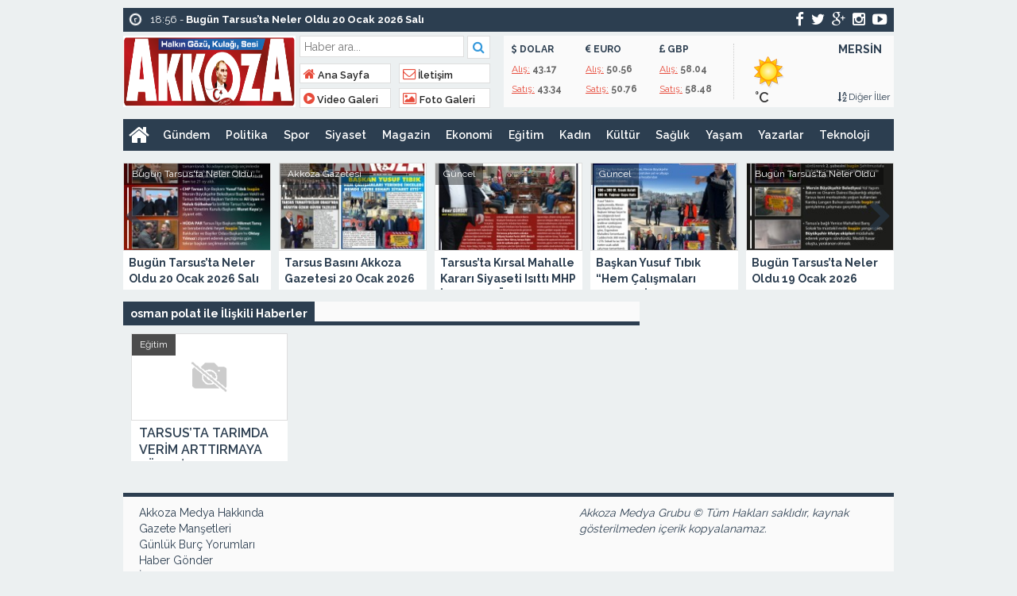

--- FILE ---
content_type: text/html; charset=UTF-8
request_url: https://akkozagazetesi.com/kunye/osman-polat/
body_size: 9659
content:
<!doctype html>
<html lang="tr-TR" prefix="og: http://ogp.me/ns#" itemscope="" itemtype="http://schema.org/WebPage">
<head>
	<script async custom-element="amp-auto-ads"
        src="https://cdn.ampproject.org/v0/amp-auto-ads-0.1.js">
</script>
	


<link rel="alternate" href="https://akkozagazetesi.com/tarsusta-tarimda-verim-arttirmaya-yonelik-calismalar-suruyor/" hreflang="tr-tr" />
<link rel="canonical" href="https://akkozagazetesi.com/tarsusta-tarimda-verim-arttirmaya-yonelik-calismalar-suruyor/" hreflang="tr-tr" />
<meta charset="UTF-8" />
<link rel="profile" href="http://gmpg.org/xfn/11" />
<meta http-equiv="Content-Type" content="text/html;charset=UTF-8">
<title>  osman polat  &raquo;  Akkoza Gazetesi  Akkoza Medya Grubu</title>
<meta name="viewport" content="width=device-width, initial-scale=1, maximum-scale=1, user-scalable=no">
<link rel="shortcut icon" href="https://akkozagazetesi.com/wp-content/uploads/2025/09/AkkozaWebLogo.png" type="image/x-icon" itemprop="image" />
<meta name="description" content="Akkoza Medya Grubu">
<meta name="keywords" content="Akkoza Gazetesi">
<meta name="author" itemprop="author" content="Akkoza Gazetesi">
<meta property="fb:admins" content="" />
<meta property="fb:app_id" content="" />
<meta property="og:title" itemprop="name" content="TARSUS’TA TARIMDA VERİM ARTTIRMAYA YÖNELİK ÇALIŞMALAR SÜRÜYOR" />
<meta property="og:type" content="article" />
<meta property="og:url" content="https://akkozagazetesi.com/tarsusta-tarimda-verim-arttirmaya-yonelik-calismalar-suruyor/"/>
<meta property="og:image" itemprop="image" content="https://akkozagazetesi.com/wp-content/uploads/2022/10/20221009_816969_4.jpg"/>
<meta property="og:image:secure_url" itemprop="image" content="https://akkozagazetesi.com/wp-content/uploads/2022/10/20221009_816969_4.jpg"/>
<meta property="og:image:width" content="640" />
<meta property="og:image:height" content="360" />
<meta property="og:description" content="Tarsus Belediyesi bölge tarımına katkı sunmak amacıyla çalış"/>
<meta property="og:site_name" content="Akkoza Gazetesi"/>
<meta name="twitter:card" content="summary_large_image">  
<meta name="twitter:site" content="@akkozamedya">  
<meta name="twitter:creator" content="akkozamedya">  
<meta name="twitter:title" content="TARSUS’TA TARIMDA VERİM ARTTIRMAYA YÖNELİK ÇALIŞMALAR SÜRÜYOR">  
<meta name="twitter:description" content="Tarsus Belediyesi bölge tarımına katkı sunmak amacıyla çalış">  
<meta name="twitter:image:src" content="https://akkozagazetesi.com/wp-content/uploads/2022/10/20221009_816969_4-150x150.jpg"> 
<meta itemprop="dateCreated" content="2022-10-10T06:07:29+00:00" />
<meta itemprop="datePublished" content="2022-10-10T06:07:29+00:00" />
<meta itemprop="dateModified" content=" 2022-10-10T06:07:29+00:00 " />
<meta name="robots" content="index, follow">
<!--[if lt IE 9]><script src="assets/html5.js" type="text/javascript"></script><![endif]-->
<link rel="stylesheet" type="text/css" href="https://akkozagazetesi.com/wp-content/themes/ohaber/style.css"/>
<link rel="stylesheet" type="text/css" href="https://akkozagazetesi.com/wp-content/themes/ohaber/assets/bootstrap.css"/>
<link rel="stylesheet" type="text/css" href="https://maxcdn.bootstrapcdn.com/font-awesome/4.3.0/css/font-awesome.min.css" />
<script src="https://ajax.googleapis.com/ajax/libs/jquery/1.8.3/jquery.min.js"></script><!--async-->
<script src="https://akkozagazetesi.com/wp-content/themes/ohaber/assets/jquery-migrate-1.2.1.min.js"></script><!--async-->
<script src="https://akkozagazetesi.com/wp-content/themes/ohaber/assets/jquery.lazyload.min.js"></script><!--async-->
<script src="https://akkozagazetesi.com/wp-content/themes/ohaber/assets/osgaka.min.js"></script>
<script>
   $(function () {
        $("img.lazy").lazyload({
            effect: "fadeIn"
        });
        $("aside img.lazy").lazyload({
            effect: "fadeIn"
        });
    });
</script>
<meta name='robots' content='max-image-preview:large' />
<link rel="alternate" type="application/rss+xml" title="Akkoza Gazetesi &raquo; osman polat etiket akışı" href="https://akkozagazetesi.com/kunye/osman-polat/feed/" />
<style id='wp-img-auto-sizes-contain-inline-css' type='text/css'>
img:is([sizes=auto i],[sizes^="auto," i]){contain-intrinsic-size:3000px 1500px}
/*# sourceURL=wp-img-auto-sizes-contain-inline-css */
</style>
<style id='wp-block-library-inline-css' type='text/css'>
:root{--wp-block-synced-color:#7a00df;--wp-block-synced-color--rgb:122,0,223;--wp-bound-block-color:var(--wp-block-synced-color);--wp-editor-canvas-background:#ddd;--wp-admin-theme-color:#007cba;--wp-admin-theme-color--rgb:0,124,186;--wp-admin-theme-color-darker-10:#006ba1;--wp-admin-theme-color-darker-10--rgb:0,107,160.5;--wp-admin-theme-color-darker-20:#005a87;--wp-admin-theme-color-darker-20--rgb:0,90,135;--wp-admin-border-width-focus:2px}@media (min-resolution:192dpi){:root{--wp-admin-border-width-focus:1.5px}}.wp-element-button{cursor:pointer}:root .has-very-light-gray-background-color{background-color:#eee}:root .has-very-dark-gray-background-color{background-color:#313131}:root .has-very-light-gray-color{color:#eee}:root .has-very-dark-gray-color{color:#313131}:root .has-vivid-green-cyan-to-vivid-cyan-blue-gradient-background{background:linear-gradient(135deg,#00d084,#0693e3)}:root .has-purple-crush-gradient-background{background:linear-gradient(135deg,#34e2e4,#4721fb 50%,#ab1dfe)}:root .has-hazy-dawn-gradient-background{background:linear-gradient(135deg,#faaca8,#dad0ec)}:root .has-subdued-olive-gradient-background{background:linear-gradient(135deg,#fafae1,#67a671)}:root .has-atomic-cream-gradient-background{background:linear-gradient(135deg,#fdd79a,#004a59)}:root .has-nightshade-gradient-background{background:linear-gradient(135deg,#330968,#31cdcf)}:root .has-midnight-gradient-background{background:linear-gradient(135deg,#020381,#2874fc)}:root{--wp--preset--font-size--normal:16px;--wp--preset--font-size--huge:42px}.has-regular-font-size{font-size:1em}.has-larger-font-size{font-size:2.625em}.has-normal-font-size{font-size:var(--wp--preset--font-size--normal)}.has-huge-font-size{font-size:var(--wp--preset--font-size--huge)}.has-text-align-center{text-align:center}.has-text-align-left{text-align:left}.has-text-align-right{text-align:right}.has-fit-text{white-space:nowrap!important}#end-resizable-editor-section{display:none}.aligncenter{clear:both}.items-justified-left{justify-content:flex-start}.items-justified-center{justify-content:center}.items-justified-right{justify-content:flex-end}.items-justified-space-between{justify-content:space-between}.screen-reader-text{border:0;clip-path:inset(50%);height:1px;margin:-1px;overflow:hidden;padding:0;position:absolute;width:1px;word-wrap:normal!important}.screen-reader-text:focus{background-color:#ddd;clip-path:none;color:#444;display:block;font-size:1em;height:auto;left:5px;line-height:normal;padding:15px 23px 14px;text-decoration:none;top:5px;width:auto;z-index:100000}html :where(.has-border-color){border-style:solid}html :where([style*=border-top-color]){border-top-style:solid}html :where([style*=border-right-color]){border-right-style:solid}html :where([style*=border-bottom-color]){border-bottom-style:solid}html :where([style*=border-left-color]){border-left-style:solid}html :where([style*=border-width]){border-style:solid}html :where([style*=border-top-width]){border-top-style:solid}html :where([style*=border-right-width]){border-right-style:solid}html :where([style*=border-bottom-width]){border-bottom-style:solid}html :where([style*=border-left-width]){border-left-style:solid}html :where(img[class*=wp-image-]){height:auto;max-width:100%}:where(figure){margin:0 0 1em}html :where(.is-position-sticky){--wp-admin--admin-bar--position-offset:var(--wp-admin--admin-bar--height,0px)}@media screen and (max-width:600px){html :where(.is-position-sticky){--wp-admin--admin-bar--position-offset:0px}}

/*# sourceURL=wp-block-library-inline-css */
</style><style id='global-styles-inline-css' type='text/css'>
:root{--wp--preset--aspect-ratio--square: 1;--wp--preset--aspect-ratio--4-3: 4/3;--wp--preset--aspect-ratio--3-4: 3/4;--wp--preset--aspect-ratio--3-2: 3/2;--wp--preset--aspect-ratio--2-3: 2/3;--wp--preset--aspect-ratio--16-9: 16/9;--wp--preset--aspect-ratio--9-16: 9/16;--wp--preset--color--black: #000000;--wp--preset--color--cyan-bluish-gray: #abb8c3;--wp--preset--color--white: #ffffff;--wp--preset--color--pale-pink: #f78da7;--wp--preset--color--vivid-red: #cf2e2e;--wp--preset--color--luminous-vivid-orange: #ff6900;--wp--preset--color--luminous-vivid-amber: #fcb900;--wp--preset--color--light-green-cyan: #7bdcb5;--wp--preset--color--vivid-green-cyan: #00d084;--wp--preset--color--pale-cyan-blue: #8ed1fc;--wp--preset--color--vivid-cyan-blue: #0693e3;--wp--preset--color--vivid-purple: #9b51e0;--wp--preset--gradient--vivid-cyan-blue-to-vivid-purple: linear-gradient(135deg,rgb(6,147,227) 0%,rgb(155,81,224) 100%);--wp--preset--gradient--light-green-cyan-to-vivid-green-cyan: linear-gradient(135deg,rgb(122,220,180) 0%,rgb(0,208,130) 100%);--wp--preset--gradient--luminous-vivid-amber-to-luminous-vivid-orange: linear-gradient(135deg,rgb(252,185,0) 0%,rgb(255,105,0) 100%);--wp--preset--gradient--luminous-vivid-orange-to-vivid-red: linear-gradient(135deg,rgb(255,105,0) 0%,rgb(207,46,46) 100%);--wp--preset--gradient--very-light-gray-to-cyan-bluish-gray: linear-gradient(135deg,rgb(238,238,238) 0%,rgb(169,184,195) 100%);--wp--preset--gradient--cool-to-warm-spectrum: linear-gradient(135deg,rgb(74,234,220) 0%,rgb(151,120,209) 20%,rgb(207,42,186) 40%,rgb(238,44,130) 60%,rgb(251,105,98) 80%,rgb(254,248,76) 100%);--wp--preset--gradient--blush-light-purple: linear-gradient(135deg,rgb(255,206,236) 0%,rgb(152,150,240) 100%);--wp--preset--gradient--blush-bordeaux: linear-gradient(135deg,rgb(254,205,165) 0%,rgb(254,45,45) 50%,rgb(107,0,62) 100%);--wp--preset--gradient--luminous-dusk: linear-gradient(135deg,rgb(255,203,112) 0%,rgb(199,81,192) 50%,rgb(65,88,208) 100%);--wp--preset--gradient--pale-ocean: linear-gradient(135deg,rgb(255,245,203) 0%,rgb(182,227,212) 50%,rgb(51,167,181) 100%);--wp--preset--gradient--electric-grass: linear-gradient(135deg,rgb(202,248,128) 0%,rgb(113,206,126) 100%);--wp--preset--gradient--midnight: linear-gradient(135deg,rgb(2,3,129) 0%,rgb(40,116,252) 100%);--wp--preset--font-size--small: 13px;--wp--preset--font-size--medium: 20px;--wp--preset--font-size--large: 36px;--wp--preset--font-size--x-large: 42px;--wp--preset--spacing--20: 0.44rem;--wp--preset--spacing--30: 0.67rem;--wp--preset--spacing--40: 1rem;--wp--preset--spacing--50: 1.5rem;--wp--preset--spacing--60: 2.25rem;--wp--preset--spacing--70: 3.38rem;--wp--preset--spacing--80: 5.06rem;--wp--preset--shadow--natural: 6px 6px 9px rgba(0, 0, 0, 0.2);--wp--preset--shadow--deep: 12px 12px 50px rgba(0, 0, 0, 0.4);--wp--preset--shadow--sharp: 6px 6px 0px rgba(0, 0, 0, 0.2);--wp--preset--shadow--outlined: 6px 6px 0px -3px rgb(255, 255, 255), 6px 6px rgb(0, 0, 0);--wp--preset--shadow--crisp: 6px 6px 0px rgb(0, 0, 0);}:where(.is-layout-flex){gap: 0.5em;}:where(.is-layout-grid){gap: 0.5em;}body .is-layout-flex{display: flex;}.is-layout-flex{flex-wrap: wrap;align-items: center;}.is-layout-flex > :is(*, div){margin: 0;}body .is-layout-grid{display: grid;}.is-layout-grid > :is(*, div){margin: 0;}:where(.wp-block-columns.is-layout-flex){gap: 2em;}:where(.wp-block-columns.is-layout-grid){gap: 2em;}:where(.wp-block-post-template.is-layout-flex){gap: 1.25em;}:where(.wp-block-post-template.is-layout-grid){gap: 1.25em;}.has-black-color{color: var(--wp--preset--color--black) !important;}.has-cyan-bluish-gray-color{color: var(--wp--preset--color--cyan-bluish-gray) !important;}.has-white-color{color: var(--wp--preset--color--white) !important;}.has-pale-pink-color{color: var(--wp--preset--color--pale-pink) !important;}.has-vivid-red-color{color: var(--wp--preset--color--vivid-red) !important;}.has-luminous-vivid-orange-color{color: var(--wp--preset--color--luminous-vivid-orange) !important;}.has-luminous-vivid-amber-color{color: var(--wp--preset--color--luminous-vivid-amber) !important;}.has-light-green-cyan-color{color: var(--wp--preset--color--light-green-cyan) !important;}.has-vivid-green-cyan-color{color: var(--wp--preset--color--vivid-green-cyan) !important;}.has-pale-cyan-blue-color{color: var(--wp--preset--color--pale-cyan-blue) !important;}.has-vivid-cyan-blue-color{color: var(--wp--preset--color--vivid-cyan-blue) !important;}.has-vivid-purple-color{color: var(--wp--preset--color--vivid-purple) !important;}.has-black-background-color{background-color: var(--wp--preset--color--black) !important;}.has-cyan-bluish-gray-background-color{background-color: var(--wp--preset--color--cyan-bluish-gray) !important;}.has-white-background-color{background-color: var(--wp--preset--color--white) !important;}.has-pale-pink-background-color{background-color: var(--wp--preset--color--pale-pink) !important;}.has-vivid-red-background-color{background-color: var(--wp--preset--color--vivid-red) !important;}.has-luminous-vivid-orange-background-color{background-color: var(--wp--preset--color--luminous-vivid-orange) !important;}.has-luminous-vivid-amber-background-color{background-color: var(--wp--preset--color--luminous-vivid-amber) !important;}.has-light-green-cyan-background-color{background-color: var(--wp--preset--color--light-green-cyan) !important;}.has-vivid-green-cyan-background-color{background-color: var(--wp--preset--color--vivid-green-cyan) !important;}.has-pale-cyan-blue-background-color{background-color: var(--wp--preset--color--pale-cyan-blue) !important;}.has-vivid-cyan-blue-background-color{background-color: var(--wp--preset--color--vivid-cyan-blue) !important;}.has-vivid-purple-background-color{background-color: var(--wp--preset--color--vivid-purple) !important;}.has-black-border-color{border-color: var(--wp--preset--color--black) !important;}.has-cyan-bluish-gray-border-color{border-color: var(--wp--preset--color--cyan-bluish-gray) !important;}.has-white-border-color{border-color: var(--wp--preset--color--white) !important;}.has-pale-pink-border-color{border-color: var(--wp--preset--color--pale-pink) !important;}.has-vivid-red-border-color{border-color: var(--wp--preset--color--vivid-red) !important;}.has-luminous-vivid-orange-border-color{border-color: var(--wp--preset--color--luminous-vivid-orange) !important;}.has-luminous-vivid-amber-border-color{border-color: var(--wp--preset--color--luminous-vivid-amber) !important;}.has-light-green-cyan-border-color{border-color: var(--wp--preset--color--light-green-cyan) !important;}.has-vivid-green-cyan-border-color{border-color: var(--wp--preset--color--vivid-green-cyan) !important;}.has-pale-cyan-blue-border-color{border-color: var(--wp--preset--color--pale-cyan-blue) !important;}.has-vivid-cyan-blue-border-color{border-color: var(--wp--preset--color--vivid-cyan-blue) !important;}.has-vivid-purple-border-color{border-color: var(--wp--preset--color--vivid-purple) !important;}.has-vivid-cyan-blue-to-vivid-purple-gradient-background{background: var(--wp--preset--gradient--vivid-cyan-blue-to-vivid-purple) !important;}.has-light-green-cyan-to-vivid-green-cyan-gradient-background{background: var(--wp--preset--gradient--light-green-cyan-to-vivid-green-cyan) !important;}.has-luminous-vivid-amber-to-luminous-vivid-orange-gradient-background{background: var(--wp--preset--gradient--luminous-vivid-amber-to-luminous-vivid-orange) !important;}.has-luminous-vivid-orange-to-vivid-red-gradient-background{background: var(--wp--preset--gradient--luminous-vivid-orange-to-vivid-red) !important;}.has-very-light-gray-to-cyan-bluish-gray-gradient-background{background: var(--wp--preset--gradient--very-light-gray-to-cyan-bluish-gray) !important;}.has-cool-to-warm-spectrum-gradient-background{background: var(--wp--preset--gradient--cool-to-warm-spectrum) !important;}.has-blush-light-purple-gradient-background{background: var(--wp--preset--gradient--blush-light-purple) !important;}.has-blush-bordeaux-gradient-background{background: var(--wp--preset--gradient--blush-bordeaux) !important;}.has-luminous-dusk-gradient-background{background: var(--wp--preset--gradient--luminous-dusk) !important;}.has-pale-ocean-gradient-background{background: var(--wp--preset--gradient--pale-ocean) !important;}.has-electric-grass-gradient-background{background: var(--wp--preset--gradient--electric-grass) !important;}.has-midnight-gradient-background{background: var(--wp--preset--gradient--midnight) !important;}.has-small-font-size{font-size: var(--wp--preset--font-size--small) !important;}.has-medium-font-size{font-size: var(--wp--preset--font-size--medium) !important;}.has-large-font-size{font-size: var(--wp--preset--font-size--large) !important;}.has-x-large-font-size{font-size: var(--wp--preset--font-size--x-large) !important;}
/*# sourceURL=global-styles-inline-css */
</style>

<style id='classic-theme-styles-inline-css' type='text/css'>
/*! This file is auto-generated */
.wp-block-button__link{color:#fff;background-color:#32373c;border-radius:9999px;box-shadow:none;text-decoration:none;padding:calc(.667em + 2px) calc(1.333em + 2px);font-size:1.125em}.wp-block-file__button{background:#32373c;color:#fff;text-decoration:none}
/*# sourceURL=/wp-includes/css/classic-themes.min.css */
</style>
<link rel="https://api.w.org/" href="https://akkozagazetesi.com/wp-json/" /><link rel="alternate" title="JSON" type="application/json" href="https://akkozagazetesi.com/wp-json/wp/v2/tags/397" /><link rel="EditURI" type="application/rsd+xml" title="RSD" href="https://akkozagazetesi.com/xmlrpc.php?rsd" />
<meta name="generator" content="WordPress 6.9" />
<link href='https://fonts.googleapis.com/css?family=Raleway:300,400,500,600,700&amp;subset=latin,latin-ext' rel='stylesheet' type='text/css' />	
<style>body{font-family:"Raleway",sans-serif} </style></head>
<body class="archive tag tag-osman-polat tag-397 wp-theme-ohaber">
<div class="maincont">
<div class="container">
<div class="navkapsa">
<nav class="nav">
	<div class="sondakika">
		<ul class="sdakika">
						<li>
			<span class="sd"><i class="fa fa-clock-o fa-spin fa-lg"></i></span>  18:56 - <a href="https://akkozagazetesi.com/bugun-tarsusta-neler-oldu-20-ocak-2026-sali/" title="Bugün Tarsus&#8217;ta Neler Oldu 20 Ocak 2026 Salı">
			<span>Bugün Tarsus&#8217;ta Neler Oldu 20 Ocak 2026 Salı</span></a>
			</li>
						<li>
			<span class="sd"><i class="fa fa-clock-o fa-spin fa-lg"></i></span>  12:12 - <a href="https://akkozagazetesi.com/tarsus-basini-akkoza-gazetesi-20-ocak-2026-sali/" title="Tarsus Basını Akkoza Gazetesi 20 Ocak 2026 Salı">
			<span>Tarsus Basını Akkoza Gazetesi 20 Ocak 2026 Salı</span></a>
			</li>
						<li>
			<span class="sd"><i class="fa fa-clock-o fa-spin fa-lg"></i></span>  09:52 - <a href="https://akkozagazetesi.com/tarsusta-kirsal-mahalle-karari-siyaseti-isitti-mhp-il-baskani-omer-gursoydan-tepki-kirsal-mahalleler-uretim-alanidir-statuleri-kaldirilmamali/" title="Tarsus&#8217;ta Kırsal Mahalle Kararı Siyaseti Isıttı  MHP İl Başkanı Ömer Gürsoy&#8217;dan Tepki &#8220;Kırsal Mahalleler Üretim Alanıdır Statüleri Kaldırılmamalı&#8221;">
			<span>Tarsus&#8217;ta Kırsal Mahalle Kararı Siyaseti Isıttı  MHP İl Başkanı Ömer Gürsoy&#8217;dan Tepki &#8220;Kırsal Mahalleler Üretim Alanıdır Statüleri Kaldırılmamalı&#8221;</span></a>
			</li>
						<li>
			<span class="sd"><i class="fa fa-clock-o fa-spin fa-lg"></i></span>  19:03 - <a href="https://akkozagazetesi.com/baskan-yusuf-tibik-hem-calismalari-yerinde-inceledi-hemde-cevre-esnafi-ziyaret-etti/" title="Başkan Yusuf Tıbık &#8220;Hem Çalışmaları Yerinde İnceledi Hemde Çevre Esnafı Ziyaret Etti&#8221;">
			<span>Başkan Yusuf Tıbık &#8220;Hem Çalışmaları Yerinde İnceledi Hemde Çevre Esnafı Ziyaret Etti&#8221;</span></a>
			</li>
						<li>
			<span class="sd"><i class="fa fa-clock-o fa-spin fa-lg"></i></span>  19:01 - <a href="https://akkozagazetesi.com/bugun-tarsusta-neler-oldu-19-ocak-2026-pazartesi/" title="Bugün Tarsus’ta Neler Oldu 19 Ocak 2026 Pazartesi">
			<span>Bugün Tarsus’ta Neler Oldu 19 Ocak 2026 Pazartesi</span></a>
			</li>
						<li>
			<span class="sd"><i class="fa fa-clock-o fa-spin fa-lg"></i></span>  09:35 - <a href="https://akkozagazetesi.com/ak-parti-tarsus-belediyesi-meclis-uyesi-serkan-akkaya-erdoganin-liderligi-turkiyeyi-kuresel-vicdanin-sesi-yapti/" title="AK Parti Tarsus Belediyesi Meclis Üyesi Serkan Akkaya: “Erdoğan’ın Liderliği Türkiye’yi Küresel Vicdanın Sesi Yaptı”">
			<span>AK Parti Tarsus Belediyesi Meclis Üyesi Serkan Akkaya: “Erdoğan’ın Liderliği Türkiye’yi Küresel Vicdanın Sesi Yaptı”</span></a>
			</li>
						<li>
			<span class="sd"><i class="fa fa-clock-o fa-spin fa-lg"></i></span>  09:05 - <a href="https://akkozagazetesi.com/tarsus-pasta-evi-2-subesi-bugun-kapilarini-acti/" title="Tarsus Pasta Evi 2. Şubesi  Bugün Kapılarını Açtı">
			<span>Tarsus Pasta Evi 2. Şubesi  Bugün Kapılarını Açtı</span></a>
			</li>
						<li>
			<span class="sd"><i class="fa fa-clock-o fa-spin fa-lg"></i></span>  07:45 - <a href="https://akkozagazetesi.com/tarsus-basini-akkoza-gazetesi-19-ocak-2026-pazartesi-%f0%9f%91%87/" title="Tarsus Basını Akkoza Gazetesi 19 Ocak 2026 Pazartesi 👇">
			<span>Tarsus Basını Akkoza Gazetesi 19 Ocak 2026 Pazartesi 👇</span></a>
			</li>
						<li>
			<span class="sd"><i class="fa fa-clock-o fa-spin fa-lg"></i></span>  18:37 - <a href="https://akkozagazetesi.com/bugun-tarsusta-neler-oldu-17-ocak-2026-cumartesi/" title="Bugün Tarsus’ta Neler Oldu – 17 Ocak 2026 Cumartesi">
			<span>Bugün Tarsus’ta Neler Oldu – 17 Ocak 2026 Cumartesi</span></a>
			</li>
						<li>
			<span class="sd"><i class="fa fa-clock-o fa-spin fa-lg"></i></span>  11:32 - <a href="https://akkozagazetesi.com/taderden-akkoza-medyaya-ziyaret/" title="TADER’den Akkoza Medya’ya Ziyaret">
			<span>TADER’den Akkoza Medya’ya Ziyaret</span></a>
			</li>
					</ul>
	</div>
	<script>
	$('.sdakika').bxSlider({
	  mode: 'vertical',
	  slideMargin: 0,
	  pager: false,
	  auto: true,
	  controls: false,
	});
	</script>
	<div class="sosyal">
	<a class="fb" href="https://www.facebook.com/akkozamedya" title="facebook"><i class="fa fa-facebook fa-lg"></i></a>
	<a class="tw" href="https://twitter.com/akkozamedya" title="twitter"><i class="fa fa-twitter fa-lg"></i></a>
	<a class="gp" href="https://plus.google.com/" title="google-plus"><i class="fa fa-google-plus fa-lg"></i></a>
	<a class="in" href="https://www.instagram.com/akkozamedya" title="instagram"><i class="fa fa-instagram fa-lg"></i></a>
	<a class="yt" href="https://www.youtube.com/akkozamedya" title="youtube-play"><i class="fa fa-youtube-play fa-lg"></i></a>
	</div>
</nav>
</div>
<header> 
<div class="logoyankapsa">	
	<div class="logo" itemscope itemtype="http://schema.org/Organization">
		<h1>
		<a itemprop="url" title="Akkoza Gazetesi - Akkoza Medya Grubu" href="https://akkozagazetesi.com">
		<img itemprop="logo" src="https://akkozagazetesi.com/wp-content/uploads/2025/09/AkkozaWebLogo.png" width="217" height="90" alt="Akkoza Gazetesi - Akkoza Medya Grubu">
		</a>
		</h1>			
	</div>
	<div class="logoyani">
		<div class="arama">
			<form action="https://akkozagazetesi.com/" method="get">
			<input type="text" style="line-height:20px" name="s" value="Haber ara..." onblur="if(this.value==''){this.value=defaultValue}" onfocus="if(this.value == defaultValue){this.value=''}" />
			<button type="submit"><i class="fa fa-search"></i></button>
        </form> 
		</div>
		<div class="temiz"></div>
		<div class="logoyanmenu">
			<div class="lymitem"><ul>
			<li><a href="https://akkozagazetesi.com" title="Ana Sayfa"><i class="fa fa-home"></i> Ana Sayfa</a></li>
			<li><a href="https://akkozagazetesi.com/iletisim/" title="İletişim"><i class="fa fa-envelope-o"></i> İletişim</a></li>
			<li><a href="" title="Video Galeri"><i class="fa fa-play-circle"></i> Video Galeri</a></li>
			<li><a href="" title="Foto Galeri"><i class="fa fa-picture-o"></i> Foto Galeri</a></li>
			</ul></div>
		</div>
	</div>
</div>
	<div class="hava-para"> 
	<div id="currency">
	
	<div class="itemler">
		<div class="item i1">
		<p class="title"><i class="fa fa-usd"></i>   DOLAR</p>
		<p class="info"><span>Alış:</span> 43.17</p>
		<p class="info"><span>Satış:</span> 43.34 </p>
		</div>
		<div class="item i2">
		<p class="title"><i class="fa fa-eur"></i>   EURO</p>
		<p class="info"><span>Alış:</span> 50.56</p>
		<p class="info"><span>Satış:</span> 50.76 </p>
		</div>
		<div class="item i3">
		<p class="title"><i class="fa fa-gbp"></i>   GBP</p>
		<p class="info"><span>Alış:</span> 58.04</p>
		<p class="info"><span>Satış:</span> 58.48 </p>
		</div>
	</div>
</div>	<div id="weather" data-href="https://akkozagazetesi.com/wp-content/themes/ohaber"><div class="wtitle">MERSİN</div>
	<div class="weather weather">		
			<p>	
				</p><p class="derece"> &deg;C
			</p>
			<p><a class="all-cities" href="#"><i class="fa fa-sort-alpha-asc"></i>    Diğer İller</a></p>
	</div><div id="modalWeather">
			<a href="#" data-il='ADANA'>ADANA</a>
				<a href="#" data-il='ADIYAMAN'>ADIYAMAN</a>
				<a href="#" data-il='AFYON'>AFYON</a>
				<a href="#" data-il='AGRI'>AĞRI</a>
				<a href="#" data-il='AKSARAY'>AKSARAY</a>
				<a href="#" data-il='AMASYA'>AMASYA</a>
				<a href="#" data-il='ANKARA'>ANKARA</a>
				<a href="#" data-il='ANTALYA'>ANTALYA</a>
				<a href="#" data-il='ARDAHAN'>ARDAHAN</a>
				<a href="#" data-il='ARTVIN'>ARTVİN</a>
				<a href="#" data-il='AYDIN'>AYDIN</a>
				<a href="#" data-il='BALIKESIR'>BALIKESİR</a>
				<a href="#" data-il='BARTIN'>BARTIN</a>
				<a href="#" data-il='BATMAN'>BATMAN</a>
				<a href="#" data-il='BAYBURT'>BAYBURT</a>
				<a href="#" data-il='BILECIK'>BİLECİK</a>
				<a href="#" data-il='BINGOL'>BİNGÖL</a>
				<a href="#" data-il='BITLIS'>BİTLİS</a>
				<a href="#" data-il='BOLU'>BOLU</a>
				<a href="#" data-il='BURDUR'>BURDUR</a>
				<a href="#" data-il='BURSA'>BURSA</a>
				<a href="#" data-il='CANAKKALE'>ÇANAKKALE</a>
				<a href="#" data-il='CANKIRI'>ÇANKIRI</a>
				<a href="#" data-il='CORUM'>ÇORUM</a>
				<a href="#" data-il='DENIZLI'>DENİZLİ</a>
				<a href="#" data-il='DIYARBAKIR'>DİYARBAKIR</a>
				<a href="#" data-il='DUZCE'>DÜZCE</a>
				<a href="#" data-il='EDIRNE'>EDİRNE</a>
				<a href="#" data-il='ELAZIG'>ELAZIĞ</a>
				<a href="#" data-il='ERZINCAN'>ERZİNCAN</a>
				<a href="#" data-il='ERZURUM'>ERZURUM</a>
				<a href="#" data-il='ESKISEHIR'>ESKİŞEHİR</a>
				<a href="#" data-il='GAZIANTEP'>GAZİANTEP</a>
				<a href="#" data-il='GIRESUN'>GİRESUN</a>
				<a href="#" data-il='GUMUSHANE'>GÜMÜŞHANE</a>
				<a href="#" data-il='HAKKARI'>HAKKARİ</a>
				<a href="#" data-il='HATAY'>HATAY</a>
				<a href="#" data-il='IGDIR'>IĞDIR</a>
				<a href="#" data-il='ISPARTA'>ISPARTA</a>
				<a href="#" data-il='ISTANBUL'>İSTANBUL</a>
				<a href="#" data-il='IZMIR'>İZMİR</a>
				<a href="#" data-il='KMARAS'>KAHRAMANMARAŞ</a>
				<a href="#" data-il='KARABUK'>KARABÜK</a>
				<a href="#" data-il='KARAMAN'>KARAMAN</a>
				<a href="#" data-il='KARS'>KARS</a>
				<a href="#" data-il='KASTAMONU'>KASTAMONU</a>
				<a href="#" data-il='KAYSERI'>KAYSERİ</a>
				<a href="#" data-il='KIRIKKALE'>KIRIKKALE</a>
				<a href="#" data-il='KIRKLARELI'>KIRKLARELİ</a>
				<a href="#" data-il='KIRSEHIR'>KIRŞEHİR</a>
				<a href="#" data-il='KILIS'>KİLİS</a>
				<a href="#" data-il='KOCAELI'>KOCAELİ</a>
				<a href="#" data-il='KONYA'>KONYA</a>
				<a href="#" data-il='KUTAHYA'>KÜTAHYA</a>
				<a href="#" data-il='MALATYA'>MALATYA</a>
				<a href="#" data-il='MANISA'>MANİSA</a>
				<a href="#" data-il='MARDIN'>MARDİN</a>
				<a href="#" data-il='MERSIN'>MERSİN</a>
				<a href="#" data-il='MUGLA'>MUĞLA</a>
				<a href="#" data-il='MUS'>MUŞ</a>
				<a href="#" data-il='NEVSEHIR'>NEVŞEHİR</a>
				<a href="#" data-il='NIGDE'>NİĞDE</a>
				<a href="#" data-il='ORDU'>ORDU</a>
				<a href="#" data-il='OSMANIYE'>OSMANİYE</a>
				<a href="#" data-il='RIZE'>RİZE</a>
				<a href="#" data-il='SAKARYA'>SAKARYA</a>
				<a href="#" data-il='SAMSUN'>SAMSUN</a>
				<a href="#" data-il='SIIRT'>SİİRT</a>
				<a href="#" data-il='SINOP'>SİNOP</a>
				<a href="#" data-il='SIVAS'>SİVAS</a>
				<a href="#" data-il='SANLIURFA'>ŞANLIURFA</a>
				<a href="#" data-il='SIRNAK'>ŞIRNAK</a>
				<a href="#" data-il='TEKIRDAG'>TEKİRDAĞ</a>
				<a href="#" data-il='TOKAT'>TOKAT</a>
				<a href="#" data-il='TRABZON'>TRABZON</a>
				<a href="#" data-il='TUNCELI'>TUNCELİ</a>
				<a href="#" data-il='USAK'>UŞAK</a>
				<a href="#" data-il='VAN'>VAN</a>
				<a href="#" data-il='YALOVA'>YALOVA</a>
				<a href="#" data-il='YOZGAT'>YOZGAT</a>
				<a href="#" data-il='ZONGULDAK'>ZONGULDAK</a>
		</div>				</div>
	</div>
</header>
<div class="temiz"></div>
<div class="tammenu">
<span class="homebutton"><a href="https://akkozagazetesi.com" title="Akkoza Gazetesi - Akkoza Medya Grubu"><i class="fa fa-home fa-2x"></i></a></span>
	<div class="amenukapsa">
			<div class="main-menu"><ul id="menu-ust" class="menu"><li id="menu-item-21" class="menu-item menu-item-type-taxonomy menu-item-object-category menu-item-21"><a href="https://akkozagazetesi.com/iletisim/gundem/">Gündem</a></li>
<li id="menu-item-24" class="menu-item menu-item-type-taxonomy menu-item-object-category menu-item-24"><a href="https://akkozagazetesi.com/iletisim/politika/">Politika</a></li>
<li id="menu-item-26" class="menu-item menu-item-type-taxonomy menu-item-object-category menu-item-26"><a href="https://akkozagazetesi.com/iletisim/spor/">Spor</a></li>
<li id="menu-item-19" class="menu-item menu-item-type-taxonomy menu-item-object-category menu-item-19"><a href="https://akkozagazetesi.com/iletisim/siyaset/">Siyaset</a></li>
<li id="menu-item-31" class="menu-item menu-item-type-taxonomy menu-item-object-category menu-item-31"><a href="https://akkozagazetesi.com/iletisim/magazin/">Magazin</a></li>
<li id="menu-item-29" class="menu-item menu-item-type-taxonomy menu-item-object-category menu-item-29"><a href="https://akkozagazetesi.com/iletisim/ekonomi/">Ekonomi</a></li>
<li id="menu-item-20" class="menu-item menu-item-type-taxonomy menu-item-object-category menu-item-20"><a href="https://akkozagazetesi.com/iletisim/egitim/">Eğitim</a></li>
<li id="menu-item-22" class="menu-item menu-item-type-taxonomy menu-item-object-category menu-item-22"><a href="https://akkozagazetesi.com/iletisim/kadin/">Kadın</a></li>
<li id="menu-item-23" class="menu-item menu-item-type-taxonomy menu-item-object-category menu-item-23"><a href="https://akkozagazetesi.com/iletisim/kultur/">Kültür</a></li>
<li id="menu-item-25" class="menu-item menu-item-type-taxonomy menu-item-object-category menu-item-25"><a href="https://akkozagazetesi.com/iletisim/saglik/">Sağlık</a></li>
<li id="menu-item-27" class="menu-item menu-item-type-taxonomy menu-item-object-category menu-item-27"><a href="https://akkozagazetesi.com/iletisim/yasam/">Yaşam</a></li>
<li id="menu-item-28" class="menu-item menu-item-type-taxonomy menu-item-object-category menu-item-28"><a href="https://akkozagazetesi.com/iletisim/yazarlar/">Yazarlar</a></li>
<li id="menu-item-30" class="menu-item menu-item-type-taxonomy menu-item-object-category menu-item-30"><a href="https://akkozagazetesi.com/iletisim/teknoloji/">Teknoloji</a></li>
</ul></div>	</div><!-- /.amenukapsa -->
	<div class="menuac-kapa menuac-kapa2"><i class="fa fa-bars fa-2x"></i></div>
	<div class="menuac-kapa menuksabit"><a href="#" title="kategoriler"><i class="fa fa-bars fa-2x"></i></a></div>
<script>
var acikmi = 1;
$(".menuac-kapa").click(function(){
  if ( acikmi == 1 ) {
    $('.amenukapsa').animate({left: '0px'}, 200);
    $('body').animate({left: '250px'}, 200);
    acikmi = 2;
  } else {
    $('.amenukapsa').animate({left: '-250px'},200);
    $('body').animate({left: '0px'}, 200);
    acikmi = 1;
  }
});
</script>
</div>
<div class="surmanset">
<i id="sur-slider-prev" class="fa fa-chevron-left fa-3x"></i><i id="sur-slider-next" class="fa fa-chevron-right fa-3x"></i>
		<ul class="smanset">
						<li>
			<span class="sm_k">Bugün Tarsus'ta Neler Oldu</span>
			<a itemprop="url" href="https://akkozagazetesi.com/bugun-tarsusta-neler-oldu-20-ocak-2026-sali/" title="Bugün Tarsus&#8217;ta Neler Oldu 20 Ocak 2026 Salı">
						<img class="img-responsive lazy" itemprop="image" src="https://akkozagazetesi.com/wp-content/themes/ohaber/images/grey.gif" data-original="https://akkozagazetesi.com/wp-content/themes/ohaber/thumb/timthumb.php?src=https://akkozagazetesi.com/wp-content/uploads/2026/01/20-ocak-ne-oldu.jpg&amp;w=186&amp;h=110" width="186" height="110" alt="Bugün Tarsus&#8217;ta Neler Oldu 20 Ocak 2026 Salı"/>
						<h2 itemprop="name">Bugün Tarsus&#8217;ta Neler Oldu 20 Ocak 2026 Salı</h2></a>
			</li>
						<li>
			<span class="sm_k">Akkoza Gazetesi</span>
			<a itemprop="url" href="https://akkozagazetesi.com/tarsus-basini-akkoza-gazetesi-20-ocak-2026-sali/" title="Tarsus Basını Akkoza Gazetesi 20 Ocak 2026 Salı">
						<img class="img-responsive lazy" itemprop="image" src="https://akkozagazetesi.com/wp-content/themes/ohaber/images/grey.gif" data-original="https://akkozagazetesi.com/wp-content/themes/ohaber/thumb/timthumb.php?src=https://akkozagazetesi.com/wp-content/uploads/2026/01/WhatsApp-Image-2026-01-20-at-14.06.16.jpeg&amp;w=186&amp;h=110" width="186" height="110" alt="Tarsus Basını Akkoza Gazetesi 20 Ocak 2026 Salı"/>
						<h2 itemprop="name">Tarsus Basını Akkoza Gazetesi 20 Ocak 2026 Salı</h2></a>
			</li>
						<li>
			<span class="sm_k">Güncel</span>
			<a itemprop="url" href="https://akkozagazetesi.com/tarsusta-kirsal-mahalle-karari-siyaseti-isitti-mhp-il-baskani-omer-gursoydan-tepki-kirsal-mahalleler-uretim-alanidir-statuleri-kaldirilmamali/" title="Tarsus&#8217;ta Kırsal Mahalle Kararı Siyaseti Isıttı  MHP İl Başkanı Ömer Gürsoy&#8217;dan Tepki &#8220;Kırsal Mahalleler Üretim Alanıdır Statüleri Kaldırılmamalı&#8221;">
						<img class="img-responsive lazy" itemprop="image" src="https://akkozagazetesi.com/wp-content/themes/ohaber/images/grey.gif" data-original="https://akkozagazetesi.com/wp-content/themes/ohaber/thumb/timthumb.php?src=https://akkozagazetesi.com/wp-content/uploads/2026/01/MHP-OmerGursoy.jpg&amp;w=186&amp;h=110" width="186" height="110" alt="Tarsus&#8217;ta Kırsal Mahalle Kararı Siyaseti Isıttı  MHP İl Başkanı Ömer Gürsoy&#8217;dan Tepki &#8220;Kırsal Mahalleler Üretim Alanıdır Statüleri Kaldırılmamalı&#8221;"/>
						<h2 itemprop="name">Tarsus&#8217;ta Kırsal Mahalle Kararı Siyaseti Isıttı  MHP İl Başkanı Ömer Gürsoy&#8217;dan Tepki &#8220;Kırsal Mahalleler Üretim Alanıdır Statüleri Kaldırılmamalı&#8221;</h2></a>
			</li>
						<li>
			<span class="sm_k">Güncel</span>
			<a itemprop="url" href="https://akkozagazetesi.com/baskan-yusuf-tibik-hem-calismalari-yerinde-inceledi-hemde-cevre-esnafi-ziyaret-etti/" title="Başkan Yusuf Tıbık &#8220;Hem Çalışmaları Yerinde İnceledi Hemde Çevre Esnafı Ziyaret Etti&#8221;">
						<img class="img-responsive lazy" itemprop="image" src="https://akkozagazetesi.com/wp-content/themes/ohaber/images/grey.gif" data-original="https://akkozagazetesi.com/wp-content/themes/ohaber/thumb/timthumb.php?src=https://akkozagazetesi.com/wp-content/uploads/2026/01/tibik-yukle.jpg&amp;w=186&amp;h=110" width="186" height="110" alt="Başkan Yusuf Tıbık &#8220;Hem Çalışmaları Yerinde İnceledi Hemde Çevre Esnafı Ziyaret Etti&#8221;"/>
						<h2 itemprop="name">Başkan Yusuf Tıbık &#8220;Hem Çalışmaları Yerinde İnceledi Hemde Çevre Esnafı Ziyaret Etti&#8221;</h2></a>
			</li>
						<li>
			<span class="sm_k">Bugün Tarsus'ta Neler Oldu</span>
			<a itemprop="url" href="https://akkozagazetesi.com/bugun-tarsusta-neler-oldu-19-ocak-2026-pazartesi/" title="Bugün Tarsus’ta Neler Oldu 19 Ocak 2026 Pazartesi">
						<img class="img-responsive lazy" itemprop="image" src="https://akkozagazetesi.com/wp-content/themes/ohaber/images/grey.gif" data-original="https://akkozagazetesi.com/wp-content/themes/ohaber/thumb/timthumb.php?src=https://akkozagazetesi.com/wp-content/uploads/2026/01/Bugun-Tarsusta-neler-oldu-19-Ocak-2026-Pazartesi.jpg&amp;w=186&amp;h=110" width="186" height="110" alt="Bugün Tarsus’ta Neler Oldu 19 Ocak 2026 Pazartesi"/>
						<h2 itemprop="name">Bugün Tarsus’ta Neler Oldu 19 Ocak 2026 Pazartesi</h2></a>
			</li>
						<li>
			<span class="sm_k">Akkoza Gazetesi</span>
			<a itemprop="url" href="https://akkozagazetesi.com/ak-parti-tarsus-belediyesi-meclis-uyesi-serkan-akkaya-erdoganin-liderligi-turkiyeyi-kuresel-vicdanin-sesi-yapti/" title="AK Parti Tarsus Belediyesi Meclis Üyesi Serkan Akkaya: “Erdoğan’ın Liderliği Türkiye’yi Küresel Vicdanın Sesi Yaptı”">
						<img class="img-responsive lazy" itemprop="image" src="https://akkozagazetesi.com/wp-content/themes/ohaber/images/grey.gif" data-original="https://akkozagazetesi.com/wp-content/themes/ohaber/thumb/timthumb.php?src=https://akkozagazetesi.com/wp-content/uploads/2026/01/SerkanAKkozaHaber.jpg&amp;w=186&amp;h=110" width="186" height="110" alt="AK Parti Tarsus Belediyesi Meclis Üyesi Serkan Akkaya: “Erdoğan’ın Liderliği Türkiye’yi Küresel Vicdanın Sesi Yaptı”"/>
						<h2 itemprop="name">AK Parti Tarsus Belediyesi Meclis Üyesi Serkan Akkaya: “Erdoğan’ın Liderliği Türkiye’yi Küresel Vicdanın Sesi Yaptı”</h2></a>
			</li>
						<li>
			<span class="sm_k">Güncel</span>
			<a itemprop="url" href="https://akkozagazetesi.com/tarsus-pasta-evi-2-subesi-bugun-kapilarini-acti/" title="Tarsus Pasta Evi 2. Şubesi  Bugün Kapılarını Açtı">
						<img class="img-responsive lazy" itemprop="image" src="https://akkozagazetesi.com/wp-content/themes/ohaber/images/grey.gif" data-original="https://akkozagazetesi.com/wp-content/themes/ohaber/thumb/timthumb.php?src=https://akkozagazetesi.com/wp-content/uploads/2026/01/DSCF8264.jpg&amp;w=186&amp;h=110" width="186" height="110" alt="Tarsus Pasta Evi 2. Şubesi  Bugün Kapılarını Açtı"/>
						<h2 itemprop="name">Tarsus Pasta Evi 2. Şubesi  Bugün Kapılarını Açtı</h2></a>
			</li>
						<li>
			<span class="sm_k">Akkoza Gazetesi</span>
			<a itemprop="url" href="https://akkozagazetesi.com/tarsus-basini-akkoza-gazetesi-19-ocak-2026-pazartesi-%f0%9f%91%87/" title="Tarsus Basını Akkoza Gazetesi 19 Ocak 2026 Pazartesi 👇">
						<img class="img-responsive lazy" itemprop="image" src="https://akkozagazetesi.com/wp-content/themes/ohaber/images/grey.gif" data-original="https://akkozagazetesi.com/wp-content/themes/ohaber/thumb/timthumb.php?src=https://akkozagazetesi.com/wp-content/uploads/2026/01/WhatsApp-Image-2026-01-19-at-10.25.59.jpeg&amp;w=186&amp;h=110" width="186" height="110" alt="Tarsus Basını Akkoza Gazetesi 19 Ocak 2026 Pazartesi 👇"/>
						<h2 itemprop="name">Tarsus Basını Akkoza Gazetesi 19 Ocak 2026 Pazartesi 👇</h2></a>
			</li>
						<li>
			<span class="sm_k">Bugün Tarsus'ta Neler Oldu</span>
			<a itemprop="url" href="https://akkozagazetesi.com/bugun-tarsusta-neler-oldu-17-ocak-2026-cumartesi/" title="Bugün Tarsus’ta Neler Oldu – 17 Ocak 2026 Cumartesi">
						<img class="img-responsive lazy" itemprop="image" src="https://akkozagazetesi.com/wp-content/themes/ohaber/images/grey.gif" data-original="https://akkozagazetesi.com/wp-content/themes/ohaber/thumb/timthumb.php?src=https://akkozagazetesi.com/wp-content/uploads/2026/01/17-ocak-tarsus-neler-oldu-akkoza-2026.jpg&amp;w=186&amp;h=110" width="186" height="110" alt="Bugün Tarsus’ta Neler Oldu – 17 Ocak 2026 Cumartesi"/>
						<h2 itemprop="name">Bugün Tarsus’ta Neler Oldu – 17 Ocak 2026 Cumartesi</h2></a>
			</li>
						<li>
			<span class="sm_k">Gündem</span>
			<a itemprop="url" href="https://akkozagazetesi.com/taderden-akkoza-medyaya-ziyaret/" title="TADER’den Akkoza Medya’ya Ziyaret">
						<img class="img-responsive lazy" itemprop="image" src="https://akkozagazetesi.com/wp-content/themes/ohaber/images/grey.gif" data-original="https://akkozagazetesi.com/wp-content/themes/ohaber/thumb/timthumb.php?src=https://akkozagazetesi.com/wp-content/uploads/2026/01/DSCF7959.jpg&amp;w=186&amp;h=110" width="186" height="110" alt="TADER’den Akkoza Medya’ya Ziyaret"/>
						<h2 itemprop="name">TADER’den Akkoza Medya’ya Ziyaret</h2></a>
			</li>
						<li>
			<span class="sm_k">Akkoza Gazetesi</span>
			<a itemprop="url" href="https://akkozagazetesi.com/tarsus-basini-akkoza-gazetesi-17-ocak-2026-cumartesi/" title="Tarsus Basını  Akkoza Gazetesi 17 Ocak 2026 Cumartesi">
						<img class="img-responsive lazy" itemprop="image" src="https://akkozagazetesi.com/wp-content/themes/ohaber/images/grey.gif" data-original="https://akkozagazetesi.com/wp-content/themes/ohaber/thumb/timthumb.php?src=https://akkozagazetesi.com/wp-content/uploads/2026/01/WhatsApp-Image-2026-01-17-at-12.52.01.jpeg&amp;w=186&amp;h=110" width="186" height="110" alt="Tarsus Basını  Akkoza Gazetesi 17 Ocak 2026 Cumartesi"/>
						<h2 itemprop="name">Tarsus Basını  Akkoza Gazetesi 17 Ocak 2026 Cumartesi</h2></a>
			</li>
						<li>
			<span class="sm_k">Bugün Tarsus'ta Neler Oldu</span>
			<a itemprop="url" href="https://akkozagazetesi.com/bugun-tarsusta-neler-oldu-16-ocak-2026-cuma/" title="Bugün Tarsus’ta neler oldu? 16 Ocak 2026 Cuma">
						<img class="img-responsive lazy" itemprop="image" src="https://akkozagazetesi.com/wp-content/themes/ohaber/images/grey.gif" data-original="https://akkozagazetesi.com/wp-content/themes/ohaber/thumb/timthumb.php?src=https://akkozagazetesi.com/wp-content/uploads/2026/01/16-ocak-2026-cuma-tarsusta-neler-oldu.jpg&amp;w=186&amp;h=110" width="186" height="110" alt="Bugün Tarsus’ta neler oldu? 16 Ocak 2026 Cuma"/>
						<h2 itemprop="name">Bugün Tarsus’ta neler oldu? 16 Ocak 2026 Cuma</h2></a>
			</li>
						<li>
			<span class="sm_k">Eğitim</span>
			<a itemprop="url" href="https://akkozagazetesi.com/akkoza-medyadan-osmanli-gayrimenkule-nezaket-ziyareti/" title="Akkoza Medya’dan Osmanlı Gayrimenkul’e Nezaket Ziyareti">
						<img class="img-responsive lazy" itemprop="image" src="https://akkozagazetesi.com/wp-content/themes/ohaber/images/grey.gif" data-original="https://akkozagazetesi.com/wp-content/themes/ohaber/thumb/timthumb.php?src=https://akkozagazetesi.com/wp-content/uploads/2026/01/DSCF7936.jpg&amp;w=186&amp;h=110" width="186" height="110" alt="Akkoza Medya’dan Osmanlı Gayrimenkul’e Nezaket Ziyareti"/>
						<h2 itemprop="name">Akkoza Medya’dan Osmanlı Gayrimenkul’e Nezaket Ziyareti</h2></a>
			</li>
						<li>
			<span class="sm_k">Akkoza Gazetesi</span>
			<a itemprop="url" href="https://akkozagazetesi.com/tarsusta-yuzlerce-vatandas-filistin-icin-giyabi-cenaze-namazi-kildi/" title="Tarsus’ta yüzlerce vatandaş Filistin İçin gıyabi cenaze namazı kıldı">
						<img class="img-responsive lazy" itemprop="image" src="https://akkozagazetesi.com/wp-content/themes/ohaber/images/grey.gif" data-original="https://akkozagazetesi.com/wp-content/themes/ohaber/thumb/timthumb.php?src=https://akkozagazetesi.com/wp-content/uploads/2026/01/DSCF7898.jpg&amp;w=186&amp;h=110" width="186" height="110" alt="Tarsus’ta yüzlerce vatandaş Filistin İçin gıyabi cenaze namazı kıldı"/>
						<h2 itemprop="name">Tarsus’ta yüzlerce vatandaş Filistin İçin gıyabi cenaze namazı kıldı</h2></a>
			</li>
						<li>
			<span class="sm_k">Akkoza Gazetesi</span>
			<a itemprop="url" href="https://akkozagazetesi.com/29-ekim-kadinlarindan-akkozaya-anlamlari-ziyaret/" title="29 Ekim Kadınlarından Akkoza&#8217;ya Anlamları Ziyaret">
						<img class="img-responsive lazy" itemprop="image" src="https://akkozagazetesi.com/wp-content/themes/ohaber/images/grey.gif" data-original="https://akkozagazetesi.com/wp-content/themes/ohaber/thumb/timthumb.php?src=https://akkozagazetesi.com/wp-content/uploads/2026/01/DSCF7841.jpg&amp;w=186&amp;h=110" width="186" height="110" alt="29 Ekim Kadınlarından Akkoza&#8217;ya Anlamları Ziyaret"/>
						<h2 itemprop="name">29 Ekim Kadınlarından Akkoza&#8217;ya Anlamları Ziyaret</h2></a>
			</li>
					</ul>
	</div>
	<script>
	$('.smanset').bxSlider({
	slideMargin: 10,
	pager: false,
	auto: true,
	slideWidth: 186,
	minSlides: 2,
    maxSlides: 5,
    moveSlides: 5,
	nextSelector: '#sur-slider-next',
	prevSelector: '#sur-slider-prev',
	touchEnabled : true,
	oneToOneTouch : false,
	autoHover : true,
	speed: 1200,
	pause : 4000,
	});
	</script>
<div class="temiz"></div>
<section>
	<div class="blok_b">
		<h2 class="sola">osman polat ile İlişkili Haberler </h2>
			</div>
		<div class="kategori">
		<ul>
					<li class="col-lg-4 col-md-4 col-sm-4 col-xs-12">
				<span class="cc_time">Eğitim</span>
				<a href="https://akkozagazetesi.com/tarsusta-tarimda-verim-arttirmaya-yonelik-calismalar-suruyor/" title="TARSUS’TA TARIMDA VERİM ARTTIRMAYA YÖNELİK ÇALIŞMALAR SÜRÜYOR">
								<img class="img-responsive lazy" src="https://akkozagazetesi.com/wp-content/themes/ohaber/images/grey.gif" data-original="https://akkozagazetesi.com/wp-content/themes/ohaber/thumb/timthumb.php?src=https://akkozagazetesi.com/wp-content/uploads/2022/10/20221009_816969_4.jpg&amp;w=196&amp;h=123" width="196" height="123" alt="TARSUS’TA TARIMDA VERİM ARTTIRMAYA YÖNELİK ÇALIŞMALAR SÜRÜYOR"/>
								<h2>TARSUS’TA TARIMDA VERİM ARTTIRMAYA YÖNELİK ÇALIŞMALAR SÜRÜYOR</h2></a>
			</li>
				</ul>
	</div>
	             <div class="temiz"></div> 
				 </section>	
<aside>
</aside>
</div>
</div><div class="temiz"></div>
<div class="container">
	<footer>
		<div class="col-lg-7 col-md-7 col-sm-7 col-xs-12">
		<div class="menu"><ul>
<li class="page_item page-item-53510"><a href="https://akkozagazetesi.com/hakkinda/">Akkoza Medya Hakkında</a></li>
<li class="page_item page-item-53"><a href="https://akkozagazetesi.com/gazete-mansetleri/">Gazete Manşetleri</a></li>
<li class="page_item page-item-52"><a href="https://akkozagazetesi.com/gunluk-burc-yorumlari/">Günlük Burç Yorumları</a></li>
<li class="page_item page-item-56"><a href="https://akkozagazetesi.com/haber-gonder/">Haber Gönder</a></li>
<li class="page_item page-item-50"><a href="https://akkozagazetesi.com/iletisim/">İletişim</a></li>
<li class="page_item page-item-54"><a href="https://akkozagazetesi.com/sitene-ekle/">Sitene Ekle</a></li>
<li class="page_item page-item-57"><a href="https://akkozagazetesi.com/tcmb-doviz-kurlari-doviz-cevirici/">TCMB Döviz Kurları &amp; Döviz Çevirici</a></li>
<li class="page_item page-item-61"><a href="https://akkozagazetesi.com/tum-mansetler/">Tüm Manşetler</a></li>
<li class="page_item page-item-63 page_item_has_children"><a href="https://akkozagazetesi.com/tum-yazarlar/">Tüm Yazarlar</a>
<ul class='children'>
	<li class="page_item page-item-34201"><a href="https://akkozagazetesi.com/tum-yazarlar/yazar-1/">Erdal Alakaş</a></li>
</ul>
</li>
</ul></div>
		</div>
		<div class="copyright col-lg-5 col-md-5 col-sm-5 col-xs-12">
		Akkoza Medya Grubu ©  Tüm Hakları saklıdır, kaynak gösterilmeden içerik kopyalanamaz.		</div>
		<div class="temiz"></div>
	</footer>
</div>
<script type="speculationrules">
{"prefetch":[{"source":"document","where":{"and":[{"href_matches":"/*"},{"not":{"href_matches":["/wp-*.php","/wp-admin/*","/wp-content/uploads/*","/wp-content/*","/wp-content/plugins/*","/wp-content/themes/ohaber/*","/*\\?(.+)"]}},{"not":{"selector_matches":"a[rel~=\"nofollow\"]"}},{"not":{"selector_matches":".no-prefetch, .no-prefetch a"}}]},"eagerness":"conservative"}]}
</script>
<div class="tematasarim"><a href="https://hazirsite.uzmantescil.com.tr" title="Hazır Site">Hazır Site</a> by <a href="https://uzmantescil.com.tr" title="uzmantescil">Uzman Tescil</a></div></body>
</html>